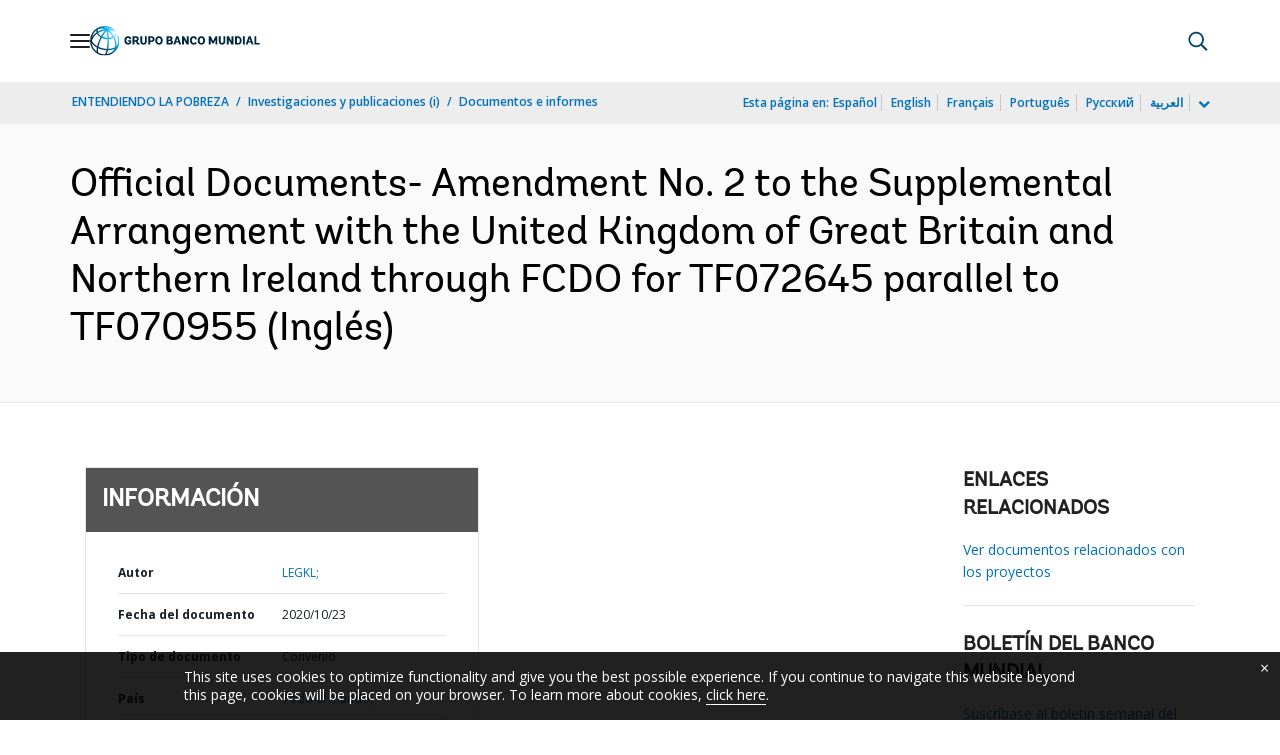

--- FILE ---
content_type: application/xml; charset=utf-8
request_url: https://search.worldbank.org/api/v3/wds?format=xml&fl=display_title,lang&guid=793951603465804004&apilang=es
body_size: 433
content:
<?xml version="1.0" encoding="UTF-8" standalone="yes"?>
<documents rows="10" os="0" page="1" total="1">
  <doc id="32512098">
    <id>32512098</id>
    <lang>Inglés</lang>
    <entityids>
      <entityid>090224b087f03d99_1_0</entityid>
    </entityids>
    <display_title>Official Documents- Amendment No. 2 to the Supplemental Arrangement with the United Kingdom of Great Britain and Northern Ireland through FCDO for TF072645 parallel to TF070955</display_title>
    <pdfurl>http://documents.worldbank.org/curated/en/793951603465804004/pdf/Official-Documents-Amendment-No-2-to-the-Supplemental-Arrangement-with-the-United-Kingdom-of-Great-Britain-and-Northern-Ireland-through-FCDO-for-TF072645-parallel-to-TF070955.pdf</pdfurl>
    <guid>793951603465804004</guid>
    <url>https://documentos.bancomundial.org/curated/es/793951603465804004</url>
  </doc>
</documents>